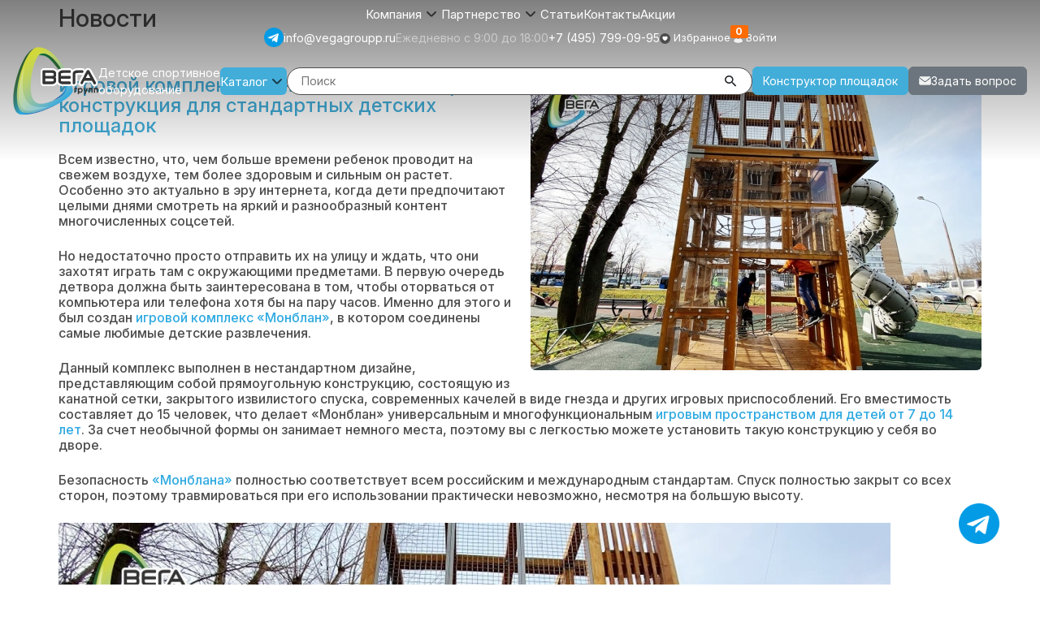

--- FILE ---
content_type: text/html; charset=utf-8
request_url: https://www.google.com/recaptcha/api2/anchor?ar=1&k=6LeAFasZAAAAAKk0fBzvRFU_M5tL1Uo1RytQWWWc&co=aHR0cHM6Ly92ZWdhZ3JvdXBwLnJ1OjQ0Mw..&hl=en&v=PoyoqOPhxBO7pBk68S4YbpHZ&size=invisible&anchor-ms=20000&execute-ms=30000&cb=l03do9uagavb
body_size: 48535
content:
<!DOCTYPE HTML><html dir="ltr" lang="en"><head><meta http-equiv="Content-Type" content="text/html; charset=UTF-8">
<meta http-equiv="X-UA-Compatible" content="IE=edge">
<title>reCAPTCHA</title>
<style type="text/css">
/* cyrillic-ext */
@font-face {
  font-family: 'Roboto';
  font-style: normal;
  font-weight: 400;
  font-stretch: 100%;
  src: url(//fonts.gstatic.com/s/roboto/v48/KFO7CnqEu92Fr1ME7kSn66aGLdTylUAMa3GUBHMdazTgWw.woff2) format('woff2');
  unicode-range: U+0460-052F, U+1C80-1C8A, U+20B4, U+2DE0-2DFF, U+A640-A69F, U+FE2E-FE2F;
}
/* cyrillic */
@font-face {
  font-family: 'Roboto';
  font-style: normal;
  font-weight: 400;
  font-stretch: 100%;
  src: url(//fonts.gstatic.com/s/roboto/v48/KFO7CnqEu92Fr1ME7kSn66aGLdTylUAMa3iUBHMdazTgWw.woff2) format('woff2');
  unicode-range: U+0301, U+0400-045F, U+0490-0491, U+04B0-04B1, U+2116;
}
/* greek-ext */
@font-face {
  font-family: 'Roboto';
  font-style: normal;
  font-weight: 400;
  font-stretch: 100%;
  src: url(//fonts.gstatic.com/s/roboto/v48/KFO7CnqEu92Fr1ME7kSn66aGLdTylUAMa3CUBHMdazTgWw.woff2) format('woff2');
  unicode-range: U+1F00-1FFF;
}
/* greek */
@font-face {
  font-family: 'Roboto';
  font-style: normal;
  font-weight: 400;
  font-stretch: 100%;
  src: url(//fonts.gstatic.com/s/roboto/v48/KFO7CnqEu92Fr1ME7kSn66aGLdTylUAMa3-UBHMdazTgWw.woff2) format('woff2');
  unicode-range: U+0370-0377, U+037A-037F, U+0384-038A, U+038C, U+038E-03A1, U+03A3-03FF;
}
/* math */
@font-face {
  font-family: 'Roboto';
  font-style: normal;
  font-weight: 400;
  font-stretch: 100%;
  src: url(//fonts.gstatic.com/s/roboto/v48/KFO7CnqEu92Fr1ME7kSn66aGLdTylUAMawCUBHMdazTgWw.woff2) format('woff2');
  unicode-range: U+0302-0303, U+0305, U+0307-0308, U+0310, U+0312, U+0315, U+031A, U+0326-0327, U+032C, U+032F-0330, U+0332-0333, U+0338, U+033A, U+0346, U+034D, U+0391-03A1, U+03A3-03A9, U+03B1-03C9, U+03D1, U+03D5-03D6, U+03F0-03F1, U+03F4-03F5, U+2016-2017, U+2034-2038, U+203C, U+2040, U+2043, U+2047, U+2050, U+2057, U+205F, U+2070-2071, U+2074-208E, U+2090-209C, U+20D0-20DC, U+20E1, U+20E5-20EF, U+2100-2112, U+2114-2115, U+2117-2121, U+2123-214F, U+2190, U+2192, U+2194-21AE, U+21B0-21E5, U+21F1-21F2, U+21F4-2211, U+2213-2214, U+2216-22FF, U+2308-230B, U+2310, U+2319, U+231C-2321, U+2336-237A, U+237C, U+2395, U+239B-23B7, U+23D0, U+23DC-23E1, U+2474-2475, U+25AF, U+25B3, U+25B7, U+25BD, U+25C1, U+25CA, U+25CC, U+25FB, U+266D-266F, U+27C0-27FF, U+2900-2AFF, U+2B0E-2B11, U+2B30-2B4C, U+2BFE, U+3030, U+FF5B, U+FF5D, U+1D400-1D7FF, U+1EE00-1EEFF;
}
/* symbols */
@font-face {
  font-family: 'Roboto';
  font-style: normal;
  font-weight: 400;
  font-stretch: 100%;
  src: url(//fonts.gstatic.com/s/roboto/v48/KFO7CnqEu92Fr1ME7kSn66aGLdTylUAMaxKUBHMdazTgWw.woff2) format('woff2');
  unicode-range: U+0001-000C, U+000E-001F, U+007F-009F, U+20DD-20E0, U+20E2-20E4, U+2150-218F, U+2190, U+2192, U+2194-2199, U+21AF, U+21E6-21F0, U+21F3, U+2218-2219, U+2299, U+22C4-22C6, U+2300-243F, U+2440-244A, U+2460-24FF, U+25A0-27BF, U+2800-28FF, U+2921-2922, U+2981, U+29BF, U+29EB, U+2B00-2BFF, U+4DC0-4DFF, U+FFF9-FFFB, U+10140-1018E, U+10190-1019C, U+101A0, U+101D0-101FD, U+102E0-102FB, U+10E60-10E7E, U+1D2C0-1D2D3, U+1D2E0-1D37F, U+1F000-1F0FF, U+1F100-1F1AD, U+1F1E6-1F1FF, U+1F30D-1F30F, U+1F315, U+1F31C, U+1F31E, U+1F320-1F32C, U+1F336, U+1F378, U+1F37D, U+1F382, U+1F393-1F39F, U+1F3A7-1F3A8, U+1F3AC-1F3AF, U+1F3C2, U+1F3C4-1F3C6, U+1F3CA-1F3CE, U+1F3D4-1F3E0, U+1F3ED, U+1F3F1-1F3F3, U+1F3F5-1F3F7, U+1F408, U+1F415, U+1F41F, U+1F426, U+1F43F, U+1F441-1F442, U+1F444, U+1F446-1F449, U+1F44C-1F44E, U+1F453, U+1F46A, U+1F47D, U+1F4A3, U+1F4B0, U+1F4B3, U+1F4B9, U+1F4BB, U+1F4BF, U+1F4C8-1F4CB, U+1F4D6, U+1F4DA, U+1F4DF, U+1F4E3-1F4E6, U+1F4EA-1F4ED, U+1F4F7, U+1F4F9-1F4FB, U+1F4FD-1F4FE, U+1F503, U+1F507-1F50B, U+1F50D, U+1F512-1F513, U+1F53E-1F54A, U+1F54F-1F5FA, U+1F610, U+1F650-1F67F, U+1F687, U+1F68D, U+1F691, U+1F694, U+1F698, U+1F6AD, U+1F6B2, U+1F6B9-1F6BA, U+1F6BC, U+1F6C6-1F6CF, U+1F6D3-1F6D7, U+1F6E0-1F6EA, U+1F6F0-1F6F3, U+1F6F7-1F6FC, U+1F700-1F7FF, U+1F800-1F80B, U+1F810-1F847, U+1F850-1F859, U+1F860-1F887, U+1F890-1F8AD, U+1F8B0-1F8BB, U+1F8C0-1F8C1, U+1F900-1F90B, U+1F93B, U+1F946, U+1F984, U+1F996, U+1F9E9, U+1FA00-1FA6F, U+1FA70-1FA7C, U+1FA80-1FA89, U+1FA8F-1FAC6, U+1FACE-1FADC, U+1FADF-1FAE9, U+1FAF0-1FAF8, U+1FB00-1FBFF;
}
/* vietnamese */
@font-face {
  font-family: 'Roboto';
  font-style: normal;
  font-weight: 400;
  font-stretch: 100%;
  src: url(//fonts.gstatic.com/s/roboto/v48/KFO7CnqEu92Fr1ME7kSn66aGLdTylUAMa3OUBHMdazTgWw.woff2) format('woff2');
  unicode-range: U+0102-0103, U+0110-0111, U+0128-0129, U+0168-0169, U+01A0-01A1, U+01AF-01B0, U+0300-0301, U+0303-0304, U+0308-0309, U+0323, U+0329, U+1EA0-1EF9, U+20AB;
}
/* latin-ext */
@font-face {
  font-family: 'Roboto';
  font-style: normal;
  font-weight: 400;
  font-stretch: 100%;
  src: url(//fonts.gstatic.com/s/roboto/v48/KFO7CnqEu92Fr1ME7kSn66aGLdTylUAMa3KUBHMdazTgWw.woff2) format('woff2');
  unicode-range: U+0100-02BA, U+02BD-02C5, U+02C7-02CC, U+02CE-02D7, U+02DD-02FF, U+0304, U+0308, U+0329, U+1D00-1DBF, U+1E00-1E9F, U+1EF2-1EFF, U+2020, U+20A0-20AB, U+20AD-20C0, U+2113, U+2C60-2C7F, U+A720-A7FF;
}
/* latin */
@font-face {
  font-family: 'Roboto';
  font-style: normal;
  font-weight: 400;
  font-stretch: 100%;
  src: url(//fonts.gstatic.com/s/roboto/v48/KFO7CnqEu92Fr1ME7kSn66aGLdTylUAMa3yUBHMdazQ.woff2) format('woff2');
  unicode-range: U+0000-00FF, U+0131, U+0152-0153, U+02BB-02BC, U+02C6, U+02DA, U+02DC, U+0304, U+0308, U+0329, U+2000-206F, U+20AC, U+2122, U+2191, U+2193, U+2212, U+2215, U+FEFF, U+FFFD;
}
/* cyrillic-ext */
@font-face {
  font-family: 'Roboto';
  font-style: normal;
  font-weight: 500;
  font-stretch: 100%;
  src: url(//fonts.gstatic.com/s/roboto/v48/KFO7CnqEu92Fr1ME7kSn66aGLdTylUAMa3GUBHMdazTgWw.woff2) format('woff2');
  unicode-range: U+0460-052F, U+1C80-1C8A, U+20B4, U+2DE0-2DFF, U+A640-A69F, U+FE2E-FE2F;
}
/* cyrillic */
@font-face {
  font-family: 'Roboto';
  font-style: normal;
  font-weight: 500;
  font-stretch: 100%;
  src: url(//fonts.gstatic.com/s/roboto/v48/KFO7CnqEu92Fr1ME7kSn66aGLdTylUAMa3iUBHMdazTgWw.woff2) format('woff2');
  unicode-range: U+0301, U+0400-045F, U+0490-0491, U+04B0-04B1, U+2116;
}
/* greek-ext */
@font-face {
  font-family: 'Roboto';
  font-style: normal;
  font-weight: 500;
  font-stretch: 100%;
  src: url(//fonts.gstatic.com/s/roboto/v48/KFO7CnqEu92Fr1ME7kSn66aGLdTylUAMa3CUBHMdazTgWw.woff2) format('woff2');
  unicode-range: U+1F00-1FFF;
}
/* greek */
@font-face {
  font-family: 'Roboto';
  font-style: normal;
  font-weight: 500;
  font-stretch: 100%;
  src: url(//fonts.gstatic.com/s/roboto/v48/KFO7CnqEu92Fr1ME7kSn66aGLdTylUAMa3-UBHMdazTgWw.woff2) format('woff2');
  unicode-range: U+0370-0377, U+037A-037F, U+0384-038A, U+038C, U+038E-03A1, U+03A3-03FF;
}
/* math */
@font-face {
  font-family: 'Roboto';
  font-style: normal;
  font-weight: 500;
  font-stretch: 100%;
  src: url(//fonts.gstatic.com/s/roboto/v48/KFO7CnqEu92Fr1ME7kSn66aGLdTylUAMawCUBHMdazTgWw.woff2) format('woff2');
  unicode-range: U+0302-0303, U+0305, U+0307-0308, U+0310, U+0312, U+0315, U+031A, U+0326-0327, U+032C, U+032F-0330, U+0332-0333, U+0338, U+033A, U+0346, U+034D, U+0391-03A1, U+03A3-03A9, U+03B1-03C9, U+03D1, U+03D5-03D6, U+03F0-03F1, U+03F4-03F5, U+2016-2017, U+2034-2038, U+203C, U+2040, U+2043, U+2047, U+2050, U+2057, U+205F, U+2070-2071, U+2074-208E, U+2090-209C, U+20D0-20DC, U+20E1, U+20E5-20EF, U+2100-2112, U+2114-2115, U+2117-2121, U+2123-214F, U+2190, U+2192, U+2194-21AE, U+21B0-21E5, U+21F1-21F2, U+21F4-2211, U+2213-2214, U+2216-22FF, U+2308-230B, U+2310, U+2319, U+231C-2321, U+2336-237A, U+237C, U+2395, U+239B-23B7, U+23D0, U+23DC-23E1, U+2474-2475, U+25AF, U+25B3, U+25B7, U+25BD, U+25C1, U+25CA, U+25CC, U+25FB, U+266D-266F, U+27C0-27FF, U+2900-2AFF, U+2B0E-2B11, U+2B30-2B4C, U+2BFE, U+3030, U+FF5B, U+FF5D, U+1D400-1D7FF, U+1EE00-1EEFF;
}
/* symbols */
@font-face {
  font-family: 'Roboto';
  font-style: normal;
  font-weight: 500;
  font-stretch: 100%;
  src: url(//fonts.gstatic.com/s/roboto/v48/KFO7CnqEu92Fr1ME7kSn66aGLdTylUAMaxKUBHMdazTgWw.woff2) format('woff2');
  unicode-range: U+0001-000C, U+000E-001F, U+007F-009F, U+20DD-20E0, U+20E2-20E4, U+2150-218F, U+2190, U+2192, U+2194-2199, U+21AF, U+21E6-21F0, U+21F3, U+2218-2219, U+2299, U+22C4-22C6, U+2300-243F, U+2440-244A, U+2460-24FF, U+25A0-27BF, U+2800-28FF, U+2921-2922, U+2981, U+29BF, U+29EB, U+2B00-2BFF, U+4DC0-4DFF, U+FFF9-FFFB, U+10140-1018E, U+10190-1019C, U+101A0, U+101D0-101FD, U+102E0-102FB, U+10E60-10E7E, U+1D2C0-1D2D3, U+1D2E0-1D37F, U+1F000-1F0FF, U+1F100-1F1AD, U+1F1E6-1F1FF, U+1F30D-1F30F, U+1F315, U+1F31C, U+1F31E, U+1F320-1F32C, U+1F336, U+1F378, U+1F37D, U+1F382, U+1F393-1F39F, U+1F3A7-1F3A8, U+1F3AC-1F3AF, U+1F3C2, U+1F3C4-1F3C6, U+1F3CA-1F3CE, U+1F3D4-1F3E0, U+1F3ED, U+1F3F1-1F3F3, U+1F3F5-1F3F7, U+1F408, U+1F415, U+1F41F, U+1F426, U+1F43F, U+1F441-1F442, U+1F444, U+1F446-1F449, U+1F44C-1F44E, U+1F453, U+1F46A, U+1F47D, U+1F4A3, U+1F4B0, U+1F4B3, U+1F4B9, U+1F4BB, U+1F4BF, U+1F4C8-1F4CB, U+1F4D6, U+1F4DA, U+1F4DF, U+1F4E3-1F4E6, U+1F4EA-1F4ED, U+1F4F7, U+1F4F9-1F4FB, U+1F4FD-1F4FE, U+1F503, U+1F507-1F50B, U+1F50D, U+1F512-1F513, U+1F53E-1F54A, U+1F54F-1F5FA, U+1F610, U+1F650-1F67F, U+1F687, U+1F68D, U+1F691, U+1F694, U+1F698, U+1F6AD, U+1F6B2, U+1F6B9-1F6BA, U+1F6BC, U+1F6C6-1F6CF, U+1F6D3-1F6D7, U+1F6E0-1F6EA, U+1F6F0-1F6F3, U+1F6F7-1F6FC, U+1F700-1F7FF, U+1F800-1F80B, U+1F810-1F847, U+1F850-1F859, U+1F860-1F887, U+1F890-1F8AD, U+1F8B0-1F8BB, U+1F8C0-1F8C1, U+1F900-1F90B, U+1F93B, U+1F946, U+1F984, U+1F996, U+1F9E9, U+1FA00-1FA6F, U+1FA70-1FA7C, U+1FA80-1FA89, U+1FA8F-1FAC6, U+1FACE-1FADC, U+1FADF-1FAE9, U+1FAF0-1FAF8, U+1FB00-1FBFF;
}
/* vietnamese */
@font-face {
  font-family: 'Roboto';
  font-style: normal;
  font-weight: 500;
  font-stretch: 100%;
  src: url(//fonts.gstatic.com/s/roboto/v48/KFO7CnqEu92Fr1ME7kSn66aGLdTylUAMa3OUBHMdazTgWw.woff2) format('woff2');
  unicode-range: U+0102-0103, U+0110-0111, U+0128-0129, U+0168-0169, U+01A0-01A1, U+01AF-01B0, U+0300-0301, U+0303-0304, U+0308-0309, U+0323, U+0329, U+1EA0-1EF9, U+20AB;
}
/* latin-ext */
@font-face {
  font-family: 'Roboto';
  font-style: normal;
  font-weight: 500;
  font-stretch: 100%;
  src: url(//fonts.gstatic.com/s/roboto/v48/KFO7CnqEu92Fr1ME7kSn66aGLdTylUAMa3KUBHMdazTgWw.woff2) format('woff2');
  unicode-range: U+0100-02BA, U+02BD-02C5, U+02C7-02CC, U+02CE-02D7, U+02DD-02FF, U+0304, U+0308, U+0329, U+1D00-1DBF, U+1E00-1E9F, U+1EF2-1EFF, U+2020, U+20A0-20AB, U+20AD-20C0, U+2113, U+2C60-2C7F, U+A720-A7FF;
}
/* latin */
@font-face {
  font-family: 'Roboto';
  font-style: normal;
  font-weight: 500;
  font-stretch: 100%;
  src: url(//fonts.gstatic.com/s/roboto/v48/KFO7CnqEu92Fr1ME7kSn66aGLdTylUAMa3yUBHMdazQ.woff2) format('woff2');
  unicode-range: U+0000-00FF, U+0131, U+0152-0153, U+02BB-02BC, U+02C6, U+02DA, U+02DC, U+0304, U+0308, U+0329, U+2000-206F, U+20AC, U+2122, U+2191, U+2193, U+2212, U+2215, U+FEFF, U+FFFD;
}
/* cyrillic-ext */
@font-face {
  font-family: 'Roboto';
  font-style: normal;
  font-weight: 900;
  font-stretch: 100%;
  src: url(//fonts.gstatic.com/s/roboto/v48/KFO7CnqEu92Fr1ME7kSn66aGLdTylUAMa3GUBHMdazTgWw.woff2) format('woff2');
  unicode-range: U+0460-052F, U+1C80-1C8A, U+20B4, U+2DE0-2DFF, U+A640-A69F, U+FE2E-FE2F;
}
/* cyrillic */
@font-face {
  font-family: 'Roboto';
  font-style: normal;
  font-weight: 900;
  font-stretch: 100%;
  src: url(//fonts.gstatic.com/s/roboto/v48/KFO7CnqEu92Fr1ME7kSn66aGLdTylUAMa3iUBHMdazTgWw.woff2) format('woff2');
  unicode-range: U+0301, U+0400-045F, U+0490-0491, U+04B0-04B1, U+2116;
}
/* greek-ext */
@font-face {
  font-family: 'Roboto';
  font-style: normal;
  font-weight: 900;
  font-stretch: 100%;
  src: url(//fonts.gstatic.com/s/roboto/v48/KFO7CnqEu92Fr1ME7kSn66aGLdTylUAMa3CUBHMdazTgWw.woff2) format('woff2');
  unicode-range: U+1F00-1FFF;
}
/* greek */
@font-face {
  font-family: 'Roboto';
  font-style: normal;
  font-weight: 900;
  font-stretch: 100%;
  src: url(//fonts.gstatic.com/s/roboto/v48/KFO7CnqEu92Fr1ME7kSn66aGLdTylUAMa3-UBHMdazTgWw.woff2) format('woff2');
  unicode-range: U+0370-0377, U+037A-037F, U+0384-038A, U+038C, U+038E-03A1, U+03A3-03FF;
}
/* math */
@font-face {
  font-family: 'Roboto';
  font-style: normal;
  font-weight: 900;
  font-stretch: 100%;
  src: url(//fonts.gstatic.com/s/roboto/v48/KFO7CnqEu92Fr1ME7kSn66aGLdTylUAMawCUBHMdazTgWw.woff2) format('woff2');
  unicode-range: U+0302-0303, U+0305, U+0307-0308, U+0310, U+0312, U+0315, U+031A, U+0326-0327, U+032C, U+032F-0330, U+0332-0333, U+0338, U+033A, U+0346, U+034D, U+0391-03A1, U+03A3-03A9, U+03B1-03C9, U+03D1, U+03D5-03D6, U+03F0-03F1, U+03F4-03F5, U+2016-2017, U+2034-2038, U+203C, U+2040, U+2043, U+2047, U+2050, U+2057, U+205F, U+2070-2071, U+2074-208E, U+2090-209C, U+20D0-20DC, U+20E1, U+20E5-20EF, U+2100-2112, U+2114-2115, U+2117-2121, U+2123-214F, U+2190, U+2192, U+2194-21AE, U+21B0-21E5, U+21F1-21F2, U+21F4-2211, U+2213-2214, U+2216-22FF, U+2308-230B, U+2310, U+2319, U+231C-2321, U+2336-237A, U+237C, U+2395, U+239B-23B7, U+23D0, U+23DC-23E1, U+2474-2475, U+25AF, U+25B3, U+25B7, U+25BD, U+25C1, U+25CA, U+25CC, U+25FB, U+266D-266F, U+27C0-27FF, U+2900-2AFF, U+2B0E-2B11, U+2B30-2B4C, U+2BFE, U+3030, U+FF5B, U+FF5D, U+1D400-1D7FF, U+1EE00-1EEFF;
}
/* symbols */
@font-face {
  font-family: 'Roboto';
  font-style: normal;
  font-weight: 900;
  font-stretch: 100%;
  src: url(//fonts.gstatic.com/s/roboto/v48/KFO7CnqEu92Fr1ME7kSn66aGLdTylUAMaxKUBHMdazTgWw.woff2) format('woff2');
  unicode-range: U+0001-000C, U+000E-001F, U+007F-009F, U+20DD-20E0, U+20E2-20E4, U+2150-218F, U+2190, U+2192, U+2194-2199, U+21AF, U+21E6-21F0, U+21F3, U+2218-2219, U+2299, U+22C4-22C6, U+2300-243F, U+2440-244A, U+2460-24FF, U+25A0-27BF, U+2800-28FF, U+2921-2922, U+2981, U+29BF, U+29EB, U+2B00-2BFF, U+4DC0-4DFF, U+FFF9-FFFB, U+10140-1018E, U+10190-1019C, U+101A0, U+101D0-101FD, U+102E0-102FB, U+10E60-10E7E, U+1D2C0-1D2D3, U+1D2E0-1D37F, U+1F000-1F0FF, U+1F100-1F1AD, U+1F1E6-1F1FF, U+1F30D-1F30F, U+1F315, U+1F31C, U+1F31E, U+1F320-1F32C, U+1F336, U+1F378, U+1F37D, U+1F382, U+1F393-1F39F, U+1F3A7-1F3A8, U+1F3AC-1F3AF, U+1F3C2, U+1F3C4-1F3C6, U+1F3CA-1F3CE, U+1F3D4-1F3E0, U+1F3ED, U+1F3F1-1F3F3, U+1F3F5-1F3F7, U+1F408, U+1F415, U+1F41F, U+1F426, U+1F43F, U+1F441-1F442, U+1F444, U+1F446-1F449, U+1F44C-1F44E, U+1F453, U+1F46A, U+1F47D, U+1F4A3, U+1F4B0, U+1F4B3, U+1F4B9, U+1F4BB, U+1F4BF, U+1F4C8-1F4CB, U+1F4D6, U+1F4DA, U+1F4DF, U+1F4E3-1F4E6, U+1F4EA-1F4ED, U+1F4F7, U+1F4F9-1F4FB, U+1F4FD-1F4FE, U+1F503, U+1F507-1F50B, U+1F50D, U+1F512-1F513, U+1F53E-1F54A, U+1F54F-1F5FA, U+1F610, U+1F650-1F67F, U+1F687, U+1F68D, U+1F691, U+1F694, U+1F698, U+1F6AD, U+1F6B2, U+1F6B9-1F6BA, U+1F6BC, U+1F6C6-1F6CF, U+1F6D3-1F6D7, U+1F6E0-1F6EA, U+1F6F0-1F6F3, U+1F6F7-1F6FC, U+1F700-1F7FF, U+1F800-1F80B, U+1F810-1F847, U+1F850-1F859, U+1F860-1F887, U+1F890-1F8AD, U+1F8B0-1F8BB, U+1F8C0-1F8C1, U+1F900-1F90B, U+1F93B, U+1F946, U+1F984, U+1F996, U+1F9E9, U+1FA00-1FA6F, U+1FA70-1FA7C, U+1FA80-1FA89, U+1FA8F-1FAC6, U+1FACE-1FADC, U+1FADF-1FAE9, U+1FAF0-1FAF8, U+1FB00-1FBFF;
}
/* vietnamese */
@font-face {
  font-family: 'Roboto';
  font-style: normal;
  font-weight: 900;
  font-stretch: 100%;
  src: url(//fonts.gstatic.com/s/roboto/v48/KFO7CnqEu92Fr1ME7kSn66aGLdTylUAMa3OUBHMdazTgWw.woff2) format('woff2');
  unicode-range: U+0102-0103, U+0110-0111, U+0128-0129, U+0168-0169, U+01A0-01A1, U+01AF-01B0, U+0300-0301, U+0303-0304, U+0308-0309, U+0323, U+0329, U+1EA0-1EF9, U+20AB;
}
/* latin-ext */
@font-face {
  font-family: 'Roboto';
  font-style: normal;
  font-weight: 900;
  font-stretch: 100%;
  src: url(//fonts.gstatic.com/s/roboto/v48/KFO7CnqEu92Fr1ME7kSn66aGLdTylUAMa3KUBHMdazTgWw.woff2) format('woff2');
  unicode-range: U+0100-02BA, U+02BD-02C5, U+02C7-02CC, U+02CE-02D7, U+02DD-02FF, U+0304, U+0308, U+0329, U+1D00-1DBF, U+1E00-1E9F, U+1EF2-1EFF, U+2020, U+20A0-20AB, U+20AD-20C0, U+2113, U+2C60-2C7F, U+A720-A7FF;
}
/* latin */
@font-face {
  font-family: 'Roboto';
  font-style: normal;
  font-weight: 900;
  font-stretch: 100%;
  src: url(//fonts.gstatic.com/s/roboto/v48/KFO7CnqEu92Fr1ME7kSn66aGLdTylUAMa3yUBHMdazQ.woff2) format('woff2');
  unicode-range: U+0000-00FF, U+0131, U+0152-0153, U+02BB-02BC, U+02C6, U+02DA, U+02DC, U+0304, U+0308, U+0329, U+2000-206F, U+20AC, U+2122, U+2191, U+2193, U+2212, U+2215, U+FEFF, U+FFFD;
}

</style>
<link rel="stylesheet" type="text/css" href="https://www.gstatic.com/recaptcha/releases/PoyoqOPhxBO7pBk68S4YbpHZ/styles__ltr.css">
<script nonce="PWsQ-lO9Q68RAE7sFY7X8g" type="text/javascript">window['__recaptcha_api'] = 'https://www.google.com/recaptcha/api2/';</script>
<script type="text/javascript" src="https://www.gstatic.com/recaptcha/releases/PoyoqOPhxBO7pBk68S4YbpHZ/recaptcha__en.js" nonce="PWsQ-lO9Q68RAE7sFY7X8g">
      
    </script></head>
<body><div id="rc-anchor-alert" class="rc-anchor-alert"></div>
<input type="hidden" id="recaptcha-token" value="[base64]">
<script type="text/javascript" nonce="PWsQ-lO9Q68RAE7sFY7X8g">
      recaptcha.anchor.Main.init("[\x22ainput\x22,[\x22bgdata\x22,\x22\x22,\[base64]/[base64]/[base64]/[base64]/[base64]/[base64]/[base64]/[base64]/[base64]/[base64]\\u003d\x22,\[base64]\\u003d\x22,\x22DSPCpkMPwpbCj8KHb8K0IG7Ck8KWwp48w4/DsTRLwrp4IgbCg1nCgDZvwqsBwrx0w4ZHYF/CvcKgw6MaZAxsaEQAbmNBdsOEXygSw5Nyw4/CucO9wr1yAGNsw6MHLChlwovDq8OYN1TCgXB6CsKyeHBoccO/w67DmcOswqoDFMKMeEwjFsKPQsOfwogEesKbRwTCmcKdwrTDtcOwJ8O5bwTDm8Kmw4TCiyXDscKPw71hw4oDwrvDmsKfw4wXLD83QsKfw54Ww6/[base64]/[base64]/wpBsEXnCq8Ocw7/DpsOXwrwSaijDhhwWMcOwSsOXw78TwrrCk8OxK8ORw7TDkWbDsRvColbCtGvDrsKSBHXDqQpnAlDChsOnwqjDl8Klwq/Cp8O3wprDkCJ9eCxtwovDrxlWWWoSNVspUsOwwqzClREvwqXDnz1KwppHRMKxJMOrwqXCh8OpRgnDgcKHEVIWwofDicOHfBkFw49xY8Oqwp3DlMOTwqc7w6RRw5/Cl8KoGsO0K0QiLcOkwpwZwrDCucKfXMOXwrfDiVbDtsK7bMKyUcK0w45hw4XDhQ1Qw5LDnsOvw4fDklHClsOndsK6M29UMzsVZxNHw7Foc8KpIMO2w4DCgMOBw7PDqyfDlMKuAk7CsELCtsOzwrR0GzIwwr10w7xSw43CscOdw5DDu8KZRsOiE3Uqw4gQwrZywrQNw7/DucOxbRzCkMKdfmnCsQzDswrDvMOlwqLCsMO6e8KyR8Ogw78pP8OuC8KAw4MhRGbDo1zDj8Ojw53Dv0gCN8Klw6wGQ0ETXzMfw4vCq1jCgFgwPmvDg0LCj8KUw5vDhcOGw6zCoXhlwrbDoEHDocOCw47DvnV5w59YIsOlw7LCl0kbwp/DtMKKw6lJwofDrn3Dpk3DuF7CoMOfwo/DqTTDlMKERsOqWCvDi8O0XcK5NjkPQ8KQRMOmw6vDvsK2c8KowoPDpMKBdMO2w5xRwpfDucKDw6tLOUDCosOUw6NkSMO6bXjDj8OxJz3CrSouV8O6GkzDjzwuHMO0DcOuRsKWXCkvRzoFw4/Dq3A6wpYdccOvw6DCqMOvw4hew6l9wqnCkcO7CMO7w51TaArDicOgI8OFwqYqw7wxw6TDj8OSwqA7wprDvcKtw6NJw5bDqsKqwp/DlMKLw4NrGmjDvMO8KMOQwpbDp3JKwoLDg0xOwqwOw6RHfcK7w78ow4RGw4fCpjh7wqTCssOzTFzCtjkCAQ9Tw7Z3OMKyUwAyw6t5w4vDu8OIOMKaZcORQCjCjMOvVx/[base64]/IhDCiDldw6XCmMKVKWguwoRrasOsw4XCo1fDnTgsw4UhK8OkPsKqLzbDrw/DisO8w5bDpcKaZzkOBWh4w65Aw7w5w4XCv8OcAWzDu8Kfw5dZKiQ/w5xHw4jChMOZw5AuP8OJwrnDgSLDsDBdOsOAwopkDcKCPVPDjMKmw7Vpw6PCvsOHXjjDssOAwpsYw6Udw4DCuAcQfsKROS51SmjCpsKrbjMOwp7DqsKqFcOLw5XCjioNH8KYZcKCw6PCjlxWUVvCpzpDSsK9F8K9w4kJeAbCgsO/SxBveFtufD0YGcKwOzrDr2/[base64]/[base64]/w7oxwrDChMKDbsOhw6kTw6bDlX/[base64]/CgioVw6luDcOPPhvDg2jDmnpWYELCq8KDw7vClh9fbm0NYsKCwroDw6hxwrnCsDYzIx/CnDzCrMKQQwnDj8OjwqV0wogBwpIAwoRMQsK5S2JALsOewoHCm1E0w5/DgMOpw6JuUsKxCMOZw5sDwoHCkAnCk8KGw5vChsO4wr98w5jDjcKBTERbw43CkMOAw50YdMODF3kdw4MFMmTDlMOsw6p2dMOfXC1/w7jCj3NPOktUH8O1wpjDo0QEw4E0YsK/AsKnwpHDj23CtTfCosONf8OHbW7ClcKawrDCqkkrwpB9w4MeNMKCwoQ4WT3CoxU6D2wRbMKBwr3CuHl1XEIawrnCq8KMSsOLwoHDpCDDiEbCrsOqwrEASRVew6w7McKWMcOAwo/[base64]/CiwTDn8O5VnxCVsKVHcKGwonDqGJuw67CuhjDox7DrsO2wqgAUgjCmcKab01zwpMfwowww6zDn8KnSgZswpLCvsK8wrQ2VGHCmMOVw6/ChAJDw7DDjMO0GRRvKsK+BsKyw4HDjG/ClcOhwoPCjsKAPcOQHcKoUsOFw4fCrFDDp2xCw4vDtmVVPxljwr46Q2MgwqbCrnLDq8K+I8OebcKWWcOSwrHDl8KOOcOxwqjCiMO5SsONw5DDssKrIiDDjwXDr1vDgRI8VDEfwpTDhyPCtMOUwqTCv8K2wqU+asOQwr5uSGwAwo52w4AOwp/DmFtOwrTCvj80NcO7wrvCh8KfbnLCi8OKL8OYX8K4Nwg9c2zCqcOrTMKCwoEDwrvCrR9KwoIcw5fDmcK4Y2ZuRD0Zw7nDmVXCpEXClnXDh8OHN8Kxw4TDlgDDqMK9fRTDhjpww744ScK5wqzDnsOCUsOlwqDCusKZGnvCmjvDihPCvH7DtQk0w747RsO4ZsK/w4ogIcKwwrLCoMO/w5cUCknDo8OXABJIJ8OMOcOoVyPComLCiMOIwq06NE7DgCpZwpQEOcOGWmt5wrPCg8O3CcKQw6fCp1pIVMKYUFtGfcKbXGPDiMKVZynDscOUwrhrUMK3w5bDo8O5IXElSRnDoQosZcKZMy/CisOvw6XDlMOvFcKow7dbYMKPDcK/fEUvLCXDmSNYw6QMwpjDuMO7C8O5Q8KOXCwwQEDCmxkDwrXCv2rDuTtYbkA7wox0VsKnwpJOXRzDlcOFZcK4VsOiM8KDGlxmZx/DmULDosOLJcKCIMOyw6vCmk3Co8KjbndLDnbDnMK4XwBRIGo6ZMKaw6XDsEzCqh3Cg00CwqMtwojDjCHCli9PXcKuw6nDlm/DrcKZFRHCkCVIwpTDrMOAwpdJwoIrfcOPwrjDlsOtBj5XZBnCjCAbwrxBwoYfMcK+w43Dj8O4w4sfw7UADzkzZW3Co8KXejLDr8OtBsKceXPCq8KUw5XCtcO6DMOXwoMmXhQxw6/CtsOqZ3/CmcOgw6LCk8O6wrUuEcKpOxkNBx9sV8OeKcKcQ8OeA2TCqTrDjsOZw4tVaSfDtcOFw7XCvRZTUcKHwpd7w6xHw5E/wrnCt1kORn/DulvDtcOaY8OiwoJqwqjDhcOzwp7Dt8O+FHFIYm3DhXIkwpXDuQE4J8KrX8Ksw4PDocOTwoHDvsKOwr89W8OuwqfCk8KResKdw5wcMsKfw5jCssOofMOIE0vCtQPDksKrw6ZgYE8AXMKKw5DCmcKqwrwXw5Rhw6I0wppQwqkzw4t7KMK5MVgTw6/CrMOGwpDChMKbUg4DwpTCm8OVw5tYUTnClMOAwr4+RcKmdx4NBMKrDB1AwphTMsOEDAN0X8OZwoBGEcOqWkPCsXlHw7tXwo/CjsOdw7DCpyjCqMKVBsOiwpjCjcOtUBPDnsKGwr/Chh3Cslsdw7XDhh0jw7hJeBPCu8KzwoTChm/Cp3bCgMKywqlHwqU6w5UAwoEiwozDhRYsHsKWd8Ovw6HDoS5twroiwrELFMK6wrLDlC/CscKlNsOFY8KCwqPDmnrDrihmw4/CkcOQw55cwoVKw5HDscOKQFnCn3sIQGLCjBnCuB/CqwtACibClsK/cBROwrXChAfDisOrGcKJPkJZUcODTcK3w5XCnnPDlsKtHsKuwqDClMKfw5UbP37Dv8O0w7RNw6XCmsOSAcOfLsKSw4jDlcKvwog6eMKzasOEDcKZwoA6w7khTF5DBjLDjcOzVFnDisOiw7pbw4PDvMOISGTDm3dywpjCqQcMKU8ADsO/dMKHc0Bow7vCrFgVw7rCjARWJcKdQSDDosOAw5ECwqlbwo0rw4fClMKpwqvDvGjCtFB/w5dYasOZU0bDlsOPHcKxBSTDqCc6wq7CiCbCi8Kgw4bCinccAAjCrsK6w5szfMKUw5V9wqzDmgfDsTImw68Aw7kKwpTDhylUw6QoGcKAcSN8WgPDsMO4fx/ChsOOwrxKwqlywq7CoMOYwqRoQMOzw4tfYWzDpMOvwrURwq9+QcOkwoECJsKHw4LDn3jDqmjDtsOHwqN2aVctw6d2esKfaGcgw4UQFMOwwo/Co2BHKMKOWsKEc8KkGsKoCS/DlELDhMKjYsKoH31zw5JfCD/Dv8KAwqwsdMK2EsK7w57DnAbCoR3Dll5aBMK4GsKSwo/DjiTCl3VzUHvDhTIgwrxFwrNdwrXCt2LDo8KeHC7DrcKMwpxsLsOowrDDgE7DvcONwoETwpECUsKgJMKAPMKZYcOzMMKldAzClhHCgMOdw4PDoiTCpx8ew4gFHwTDrcKJw5LDjsO5KGnDkB7DnsKCwr7DmH1Hc8Kpw5d9w5jDmi7DhsKEwqVQwp8TcHvDjQogTR/[base64]/DvFnDsEHCusOjFsO1Q30XU1VQHMOUw45bw4xpAMKUwo/DszEGBzpVw43Cvx5Scm7CiwYDwoXCu0EKA8KwQ8Kjwr/DpxFNwoE/wpLChcKMw5/Dvj8xwp99w5dNwqDCoQRSw5w0PQArw60pK8OJw7vCtHgdw78cC8OcwpLDmcK3wo3Cpn1vYHgVPFzCmMKVURLDmDBid8KtDcOowotsw6bDtcO2AV5bRsKcX8OFRMOrw6kJwr/DpcK4ZMK5KcONw7JtXTFHw6g+wqVIfCEtPArCt8OkR0DDksKkwr3CuQzCvMKPwpTDtBs5fQM1w6nDvMO3H00Hw6ViLht/DRjDslEAwoXCj8KpLUI6W3RVw67CvgjCsBLClcK7w5TDsBxow7pvw5kQIMOtw5PDhyNmwqIjGVRlw4EGLsOnKDvCugV9w58hw6bDgH49ajFKwrdbF8OcRid/BMOIBsKrMGNYwr7DvMKzwplwPWTCj33CmWbDslliOA7CsCjCpMOjO8OIw7Etbwc0w5AmGjnCkmVTUT4SBEJrIysKwrkZw5RTwokcLcKfV8OlMU/DtwZcInfCqMOcwonCjsOJwqtkK8ORX3vDrGLDglEOwqYJccKvSAdLwqsNw5nDvsKhwrVYUxIlw7c0HmbDscKhBClmOwp6ZEo+Tyh3w6J/wpTDslUrw4YiwpwRwq0iwqAXw5w7wq8RwoPDrQTCgChJw6vCmkxmDQQWeycfw59AIWw8VXHCmcO6w6DDljjDq2PDkhLChnk4EiFwecOowrjDrjpJb8OTw6YFwoHDocOHw5RowpVqIMO/T8KZDi/CksK4w5hXKcKOw61Zwp3CnwvDn8O0Iw3CrHIwRSTChMO4bsKfw4cKw4bDo8O2w6PCtsOzFcOowo52w4/DpzHCs8Kaw5DDjcK4wqQwwrt3Qy58w7MwdcOxGsOlw7gqw7rCkMKJw7p/[base64]/DisK9dCZowoZ5wrROY2fDsEzDtcOKwr0Iw4vCnFslw7F1woRDGFHCucKowqZawq8IwoJ1w7tvw5o9wr0WU1wgwqvCuV7Dh8KpwrbCuHkWHcKsw7fDmsKrLk0rEyrCq8KSajTCoMODbcO0wo/CuTRQPsKWwr0MK8Ogw6B/QcOXCMKZfVBwwqXDrMOFwqXCl2M0woRewqXDlx/DmsK4SWNcw55Xw49oDxTDscO0XGbCoBkuwpR4w54XEsO0YQg1w6rCgMO2HsKmw4xPw7Z2bXMpITrDo3cBKMOGZz3DssOjQsKzCk03KMKYUMOGw7TDrgvDt8OSw6cTw7BNBm5/[base64]/DnUjCpsOAw4nCksO0JHQKw5zDtMO4w7pKw5nChcK9wpLDo8KJf1XDpBTDsjPDolzCtsKOIFbDlWspdcO2w6UnO8O+bsOdwopBw4fCkHvCj0Rnw6vChsKFw5QKWMKVMjUaLcKWGV/CnCfDgMOHYwwOY8OfdzcYwpNKYm/DuVIQK0PCtMOMwrAnZlzCuUjCoWHDojQTw7lPw7/DsMOdwpzCksKFw6TDp2/Co8K+AULChcODP8O9wqd4FcKERMOZw6cNw64tCCPDqhnCl3MnZ8OQH2bCuU/DrHcmLhNjw4UDw4Rowq0fw5vDgFXDisOXw4oqfcKrDWTCiyknwqnDksKefHtRPsO8H8KbSWLDhMOWDXdMwoojZ8KkMsKzHFY8LMO7w6vCkWl1wr8PwpzCoEHDuy3CszYuX1DDv8KRwprCi8ONNV3CtMOKEi43FyE9w7/CpcOwOsKwNDbCk8O5FRMYfyQJw4dJcsKPwpbCvsOgwoIjccOHJ2I0wpHCmylzcsKyworCrg0hQxJfw7XDmsOwL8Orw5LClwt/[base64]/w43Dq8OELj3CosKMwrXDt8OHw5NBAmZ5wo/[base64]/HsKgTCDCvsOIwrXDoBvCtcKww5gTwp80woB1w73CszMjBcKnc2dvAcK9wqNFHwRbwprChRHCqThOw6DChnTDv1HDvGdEw6N/wozDhmJzBlbDiynCscKuw6ttw59LHcKcw6bDslHDnMOrwq53w5bDqcOlw4LCkgLDq8Kowrs0eMOpcAvChsOIw5tbXHsjwoIGEMOCwoDCg1TDk8O+w6XClS7ClsOyflLDjD/Dpw/[base64]/wonDqC8uw6PDq1fCqMKqRxnCscKuaTEfwqpSw4xgw4ZmR8KrV8OVDnPCjMOlOsK+USIbc8O3woYkw599E8ObeFIbwrDCvU8qKMKdLAjDlGnDhsKlw53ClHRlQsOGLMKreVTDnMOqYnvCtMOvXzfCh8KPHzrClcKKJVjCpy/[base64]/Dr8K4QmrCj8KnL39JasK8VsOUHlDDsyc4w7d2FFjClQdKNUvCucKoPsOww67DvlsJw7Ufw7s4wp/DuhUvw5nDksODw70iwovDh8K7wqwOEsOfw5vDsy8BP8OhGMO0XCE7w5IBZRXCn8OlacKVw61IbcKneCTDl07Cj8Oiwr/DgcK/wrsofMKTUMKDwqDCsMKDw79CwoHDugrCgcKkwr0gbhZDeDoaworCjcKpQ8OOVsKFZjTCpQDCnsKOw6ohw4QfKcOYShNtw4HCoMKvZFh8cS/CqcKTDnXDt0tSb8OQA8KCcyswwp3DqcOjwobDvxEgYcO5w6nCosKww7oQw7Bpw75twp3DgcORHsOIJMOtw7M4wr0zR8KfOXAiw7jCpSE5wqHCum8twr3Dlw3Dg2kTwq3CjMO/wqgNZwjDtMOUwqcaN8OFQ8Kpw78TIcOMEBUoMmzCusKxWcOFZ8OVNQcEdMO5dMKJcklnNA3Dk8Oqw4M/Q8OGQmdIE21uw5/CrcO1d0DDnDTDrhLDnybDo8O1wrItLMOQwpfCiSjCv8OcQ07Dn0AGFiRRS8KoSMK6WRzDh3dewrEoEC3Dg8Kfw6nCl8OEAx8Gw5XDmxxICQvCjsK5wqzCh8ODw4DDoMKhwqXDgsK/wrVLcGPClcKvN2cADcO4w6guw73DmcKTw5bDuk7DhsKMwpPCs8Kdwr0OZcKPC2LDk8KlVsKMQsOUw5DDuRZXwq0PwoUMeMKbFVXDqcK7w6LCol/DtsOMwrbCtMK0VVQBw7jCpcORwpzDim9Xw4RtcMKUw4oqJMOJwqoqwqd/e01ZYXzDqD9lRVtWw5BjwrDDusKLwpjDmBQQw49OwrozI2Erw4jDsMOqQsONccKSbsKyWk4Wwq48wo7Cg3vDrXnDrm0+AMOBw75kCMOAwrFrwqHDgBDDn2IHwq7DssKxw5LCv8KOD8OPwqzClsKZwqt+T8KTdXNWw5XCjsOXw7XCnV0xKgE6EsKLL0PCt8KtQT/DiMKNw6HDo8Ojw4nCrMOHacOrw7jDvcOGNcK7R8OTwqAAFnfCjGJQcsKpw6DDjsKAfMOKQsKkw6A/[base64]/[base64]/Cn8K2wp1bDMOhw4nDpTbDpsOVwrrDjkd+UcKKwpw8FcKGwo3Cs3soBVHDpFATw7jDncKMw40BVDnCtTd/w5/ClykBDmzDk0tNacOHwolkN8OYQTZRw7/Cq8K0w5PDpsOow5/DiXbDlMOTwpjCv1bDjcOdw4/ChcO/[base64]/w4EXR2NfRxVGwqnCkcO2YcKJw57DlMOUU8Osw4BufMO6IEzCqWHDk2fCrMKIwpDDgiBewpEDOcOGKMK4OMKpHsObfw3DgsOxwqIpNhrDqSg/w4PCpAEnwqh8Z3tuw40sw4Nfw53Cn8KEesK1WC8Sw5AQPsKfwq3CpsOJUGDCjkMRw5U8w4DDtMOeP23Dk8OMLVjDssKCwrjCssO5w5jCkcOeWsOCc3HDqcK/N8OlwpAUTj/Dl8OOwpt9WsK/wpnDiEZTSsOmWcOkwrzCosKmJy/[base64]/DksK6fsOTwqsITCnDjWZ/[base64]/Di8KDQ8KlbWjDhMOXIQYFa8KVVxDCtsK+ZMOPQcOGw7ptRgLDosKDLcOQP8O4wq7Du8KqwrXDsSnCu3wbGMKpWj7DsMKYwrIiwrbCg8Kmw7bCkSIJw6g0woTClh/DthxUAjFjF8OMw6PDssOEBMOLRsOzT8KUTnhQGzB1AsK/wodFXijDh8KLworCgUsOw4fCrGdICcKEaSTDi8Oaw6HDocO6Wy9dC8KoUX3CtRAxw4fDgsKUK8O2w4PCsVvCtAvDqmbDshnCqcOSw5jDuMOkw6AgwqbDr2XDlsKnZCprw6IowqPDl8OGwprCjcO3wqVnwqnDsMKOD2LDoWbDkXF/[base64]/DicOUw6RcOnTCsAfDl8O0JywQCsOcGsKhw43CqcKvRk4DwoQLw6LClcOQU8KaccKpwpcnVgLDuDwWY8Ogw79/w4vDisOACMKTwp3DqihhXn/DgsKZwqbCpD3DgMOnasOHNcO8XAfDpsKrwqrCjcOKwoDDgMKjMirDhS9ow5wEU8KmNMOKdRnCuAYNVyVXwpXCuUgkVTJtXMKyAsKOwogcwoZmP8KPYzXDu2fCt8KVC0rCgTVNMcKtwqDCgU7DjcK/w4hreg3CqMOtw5nDgFZswqXDrELDusK7w4rCqgLCh3bDkMKEwoxrK8OpQ8KxwrthGkjDm2x1bMOMwolwwr/Drz/CiFrDqcKMw4DDng7DrcKNw7rDhcK3e2ZxA8K6wpTClcK7EXvDtU7CpcOTe0rCtsKjesK0wrrDsl/DoMOpw7LCkw9/w4gjw57CjsOCw6jCizYIVG/Cj3vDk8KRO8KGHDJcHigvL8KCwoV/w6bClFUuwpR3w557b0JVw6pzPg3Dhz/Dgzgnw6pew7LCu8O4SMKbK1kcw6fCsMOiJS5Cwqckw7B8VDrDkcO/[base64]/DrsOOaz9GwrApwoshw7zDuwApwpIiw6XCu8OLaMKCw77CqlrCt8KFPyEIWsONw7vDl2c+TXvDhWPDkR9Iw5PDtMKifjTDmjI0KsOWwoHDq2jDjcKGw4RLwq1ddUIAKSNWw6rDncOUwoJBMT/Dg1vDrsOGw5TDvRXDtcOeAyjDr8KdG8KPFsKxwqbChlfCucKxwp7DrB/Dr8O+wprDrcOZw6QQw74HSMKueifCusOGwpbCpUDDo8Oew4/DmHpBNsO9wq/[base64]/wrAeWcK5w6ZDwrrDv3vDrMOxw5UII8OvOAHDmsOlTAFHwo1WREvDqsKbw6zDjsO8wrceUsKELT5vw4kLwrN2w7bDl38IbMOHwo/DisK+w7fDhsKew4vDrlw3w6bDlsKCw7x0EcOmw5Zzw67DsibCgsK9wo7Dtycww78ewobCvBLCvcK5wqZkWMO/[base64]/CuGdPKlTDkMOBNjRhV8KjUcKFEk15KcKewoJ/w4RGHGPCkWowwrTDt2lyVgEaw4zCj8O8w4tXL1DDoMOaw7cRTRFPwrxVw5IqK8OMNCDDhsKKwqfCtxd8A8Ocwrd7woUVI8OMA8KDw6g7GE4JD8Oiw4TCtjLCmg85woNNw73Cp8Kbw71rRVHCm0pyw5YhwprDssKhP1kwwq/CgEwaACFQw5nDmMKhTMONw5PCvcOpwr3Dt8K4wqMtwp9lLAF6FsOVwqXDpxMww4HDqsKATsKXw5/[base64]/[base64]/wqRFGcOww4nDqsK5wobDgsO6w5vCscKgNsKvw7YsAMKIDjUkY2nCocOBw5oBwookwq8pe8Kqw5LCjFJOwqA3Oy9ZwrBqwqp2B8ODQMO9w5nCrcOpw7RKw4vCj8OTwrTDlsO7FDLDsQ/Dkk0YWgVsH2LCtcOUIcKUV8KsN8OIN8OHZsO0JsOTw5HDgwEhaMOBTXwaw5rCigPDncO/wpPCryTDlBs9w6AawozCuxg5wp7Cv8OlwoHDrXrDhC7DtD3CgG8xw5nCp2AJHcKsXw/DqsOrJ8KKw7fCgwkXRMKpI0DCq0TCshE8w600w6PCqHjDn17DqXfCnmdXd8OAMsKvIMOkVVzDjsKpwrRNw4DDjMOdwojDo8O+wqbCkcOzwrXDv8O3w6YiV1cxZkPCoMOUOkhswoA1w6MiwpbCmBDCvMODPXPCslPCq3jCuFVNdgHDlwpqVj8swpU/w7InZTLDusOTw7bDtMK2JhBpwpBDOsKsw7gRwrJ2aMKKw4jCrBM8w6RtwqDDoyhpwo0vwr3DswDDimfCs8Ofw4TDhsKQD8ObwoLDv1cAwp0QwoJXwpNiQcO1w4NKB2x6EiHDoV/CtsKfw5bCmhrDncKrGXfCqcKVw6/[base64]/wo09w5ARw4Vcw4B8AsOsUEnCnnVPw4M+HFdwIBzCicK6wroxcsOnw4LDnsOPw6x5BiJ9HsK/w6Jcw49bCTwoeVzCocK2EljDkMOEw6NYKhDDg8Oowp3DvT3CjB/ClsKBGWLDhiZLFkTDrMOTwr/Cp8KXesOjMUlUwrsGw7/Dk8Ojw4/Dl3A6f105GRNxwp56wqYdwo8CHsKGw5VvwoYLw4PDhcORBsOFMG5wHjjDnMOvwpQOLMKFw78oQMKUw6AQOcOaVcO9ccOcXcK6w6DDsX3DvMKbHjppPsO7w6pEwo3CiVBcccKDwpU+GSfDnAEjJ0cPeQ/CisK3w6LCsSDCn8OAwodCw40swqh1NMOdwqsKw7s1w5/DjnB4LcKBw6U6w7d/[base64]/w7FTwrfDt2zCjcOFwqTCqTXChsK0wrzDtHDDrmnCrMKNw77CnMKGY8OaPMK9w5RLKsK6wqMCw4PCr8KccsKSwo3DgAwswoDDkTBQw4x5wpPDlTRpwo/[base64]/DssOMXMKPCSfCn8K/wqfDgUEQwqwKBkovwpfDszHCv8KQw7cdwop8GmLCosO1ZsODdTgwZMOBw4fCkXrDu1LCqsOdWsK2w79Bw4vCoSFpw6YCwqrDnsOLRBUBw7BpasKlFMOhGQ5nw5/[base64]/DkAPCscKpw4cKwpLChsOHw4DCjsKTw4Y/wofCsQ5dw4bCnMO6w6HCvsOsw7zDhDkVw55Rw4vDk8KUwrzDl13Ct8O7w7VZHwcdAwbDr3BWTDLDthfDl1REaMODwq7DhW/Di3FDPsK6w7xGDcKfMgrCs8KIwodRKsKyNA7DssOwwqvDpMKKworCjg/[base64]/CkcKYUnQ9cHc/N2guU8K7w6Fndxc/cMODbMOYN8Orw7kabWQUThVlwrnDhcOgbkokNGjDisKYw4o9w6/[base64]/[base64]/[base64]/[base64]/fGZoc8O2K8KKOsOxwqDCpMKtwprCqsKLAR41w7NBKcK1wqjCoCoFSsKaUMOxQMKlwrbCiMKuwq7Dq0kPFMKpLcO5H0UcwqbCgMO0AcO+fMO1TWsew6PCkg50A1NowqfDh0zDlsKgw5DDt1vClMOqIRLCjsKjOsK9woLCqnRBRMKFB8OPfsK1HMOHwqXCrX/CgcOTdD8XwpJVKcO2Sn0tDMKQLcObw6jCusOlw6XDhcK/LMOaDU9swrnCrMOUw61mw4XCoHTCjMOfw4bCmU/Dj0nDongFwqLCgWFkwoTCp1bDhzV+woPDpzTDoMOaCALCpsO9wpBbTcKbAj8rLMKWw4lzw7PCn8Ouw7bCgw9cLMOyw5bCmMKRwpwnw6c2dMOvLlDDrWvCj8KQw4rCucOnwrtxwpbCvSzClBvDlcKow7h8GWdKewbCqnTCnV7CisKNwq/[base64]/CritOwpTCihF8G0rDumY3QMOtNVDCsFp2w5/[base64]/DoW8Xw7IMWjvChcKLw6jCrBAHw4Rpw5zDs8KZwo/Ci1XCrsOuwoYuwqDCr8K4dsOCIh8Awp0BOcKSJsKNXARTQMK5wq/CsRbDg1pOw5ERDcKawqnDr8Otw7pPZMKxw47CiVDDiS8nRUhEw7hbLz7Ds8KFw78TKhBhVmMvwq0aw54uB8KEHBFrw6EIw49HBmfDosO0w4Jpw6TDpxxyQMOFOnthY8K7w53DhsK7fsK/[base64]/CcKsdWhowrQJW8O/wrfCpnsXw6HCjVbDh8O8w5k/Fy/[base64]/w5J0fVrDrz7CoMOabsK6wqXCsMOxFFo+AMOHw6dIUToFwoU6JRDCn8OtNcK6wq8vX8KMw4o6w5HDtMK0w6/DmsOSwqXDq8KVSkHCriIiwqbCkjrCuWLDnsK2LMOmw6VaAcKAw55zQcOhw4tCfHguwoxHwrTDkMKtw6vDtcOddhEhD8OKwqzCoEbCrMOYQsKawonDrsO4wqzCkR3DkMObwr5hC8OGAGYtMcK6LEHDpHI5VMKiNsKtwrZVDsO2wp3ChjseOFcpw70HwrfCgsO6wr/CrsKUSyYMbsKGw7gDwqPClltpVsKdwpTDpcOxIWxSGsO9wppAwofCu8OONmbCjB/Cs8K6w4kpw5DDq8KKA8K1ezfCrcOjSRTDisO5wo/CkMOQwrxuw7TDgcOZRsKIF8KxZ2rCnsKNXsKCwrwkVDpCw5bDusOQAkkbE8OKw4VMwpvCu8OSE8O/[base64]/CvibCpjYJw4prwrnDtMOCASJsw4QnwqfDssOFw5RJIW7CkMONKcOPEMK5PUwLSxMwGcOww7QFVTTCi8KuSMK0ZsK1w6bCl8OZwrUta8KcFsK4BGFKVsKsXMKeE8O7w4M/KsORwqTDjMOqeEzDq1HCtsKNEsKAwpcdw7TCi8Onw6XCuMKvOlzDpMOBA3zDssKQw7LCssKcTT3CtcKOccKDwrdwwpTCucKwEijDvSAlfMK/w4TDvSDCuWgETlbDg8KPdTvCuyfCjcOpLXQMClnCpi/Cj8KqICXDu1fCtMOoUsKHwoMNw5zDvMO6wrdSw47DqRFJwqjClyjCijfCpMOPwoUoWhLCm8Kiw4LCuR/[base64]/DlUHDgzFdwoXDrsKgIMKzL2fDosKNw7k7wrDCvFctUcOKMcKcwpAQw5IQwr49J8KRVSU/wpLDoMKcw4DDjU7DlMKewpQ5wpIWY2JAwo5INk1mUcKEw5vDtHHCusOQIMOKwoVlwoDCjx1Ywp/[base64]/[base64]/DqMOhw6dJc8KNw6DDhgJsTsODw6PCpH7CvMOXdCxlUcOkBsKlw75kHcKNwqQpYns7wqgqwrY/wpHChxXDk8KFGGclwq03wqIDw4I1w7xaJMKAWsKibcOxwqQ5wpAXwp/DtG1awq9uwrPCmDvCmSQnXgkkw6dNL8KtwpTCvcOqwrbDhsKRw6ojw4Yyw5xAw5w5w43Cq1HCnMKQdsKdZ29RVMKvwpF5ZMOWKxh+ScOOSxXCi08RwrFmE8KTdTrDojLDqMOiQsO4w4/DvCXDvCPDkF5yJMORwpXCml8BVX7Co8KFKcO1w609wrZkwqTCnsOTC1AHJV9YD8KTcMO4LsOCWcOccW5EIic3wp8BZMOZRsKjQMOWwq3DtcOSw6QCwr/[base64]/DtsOyw77DsTIqBcOAwpjDh0zCjDduAcKGSGTDr8OKQkTCim/DncKUF8K5wrJjOzLCsyHCpDRdwpTDklvDj8Ovwo0RDR5fRw5kEBkrHMOsw5U7XVbDlcKPw7vDsMOSw4rDtGbDocKNw43DvcOCwrciQHbDtGlWwpbDmcOsEcK/w7HDoBjDm28TwoBSwpMuaMK+wo/CkcKlFj5vI2HDiCYIwqbDusKawqMnS3XDrBMRw6IpGMOSwobCvX8uw5N+R8KSwqsEwoAKVCJXwrsULR4aFjPCksOJw5k3w5bCtWtkBcK/WsKbwrduXh3CgiA/[base64]/wqPChm8Cw4loP8KlKEvCrGRoQcODP8KwAMKVwq4TwokMK8OBwr/Cj8OXbnrDrsKdwpzCusK2w7pVwocRUnU/wr7DoUAhF8KgfMKJR8Kuw4UjAmXCtUxWQmFdwobDlsKrw5h4E8K0aC8bKS4kPMOrUgNvPsOYBsKrHCY/HMKGw5jCscKpwoDDgsOWMDXCsMKlwoDDhwEcw6xCwrvDix3DqkvDi8OtwpbCh1sPA01ewolYDk/[base64]/DpMOXw7LDuMOyLlHDjXXCm8OwJcKIw7Vfw6LCrsONwowDw6YMeG4Qw6/CkcKNL8KMw4JuwrTDu0HClS3CnMOuw47DmcO+cMOBwowwwpbDqMOOwqw1w4LDoCTDvkvDpGw1w7fCmGbCv2VkTsOpHcOLw5JXwo7DgMOAEcOhOHVYXMOZw4jDjsO+w7jCpsKXw7HClcOMNsObUCfCjBPDjcO/[base64]/DkiJtw7TDrcK8EMKCOcOtesKcwqzDnm/Dl8Obwpxww4FrwrfDoQ7CiAYbOcOGw6jCucKAwqsUZ8OmwqPDqcO1OQrDpD7DtT/CgHQPbELDmsOEwolmOWPDgXZ+OkQUwo5mw6nCiTZeRcOYw49bUsKtYAENw7N4V8KLw68uw61MIkpnVsOVwrlNJ1vDuMOnIsKsw4sbFcObwqEGSVDDrQPDjALDkiTDjTVfw60yZMOEwpghwp4WRELCncOzKMKUwqfDv0DDiyNew5/DrirDnHPCvMK/w4LCqik2Uy/Dr8ORwpMgwpRwJsOEKkDCvMK4w7fDtScoXWzDtcO6wq14SUHDssOBwqNdwq/Cu8OmfmMmZMKzw49pwpbDpsOSHcKnw5/Cl8KGw4hmfHFjwpzCinbCi8KWwqrCgsO8HcO4wpDCnQpew4/Cq0I+wpjCvkcpw74TwoPChWccwolkw7PCoMOeJmLDg3HDniTCgiMyw4TDuHHCuDLCuk/[base64]/[base64]/wq/DksKbMUDDg8KUTX7CrwsmwrvDhA4Yw51sw4Qqw44Mw6rDhsORCcKAw7gMUx4jRcOBw4xUw5MDdSZIJwzDllnCq29rw5vDsDJ2SncUw7p6w7vDv8OMOsKWw67Cm8K0JMO6MMO/w48Dw6vDnUJUwptZw65oF8KUw6/CkMO5Q37CrMOIwplzF8OVwp/DlcK6J8OTw7NlQXbDr0Emw43DizrCiMOkEsOhbjx1w6HCrBsRwpU7VsO/[base64]/[base64]/PsKEwq7Dg8OHD8K5TMOvNRt8w4hywqPDlyNPc8O2woszwofChsKrEi/Dl8O3wrlmMEPCliFLwoLDjlHCgMO2CMKkR8OjKcKeD2TDhBsnDMKoasOgwq/[base64]/wqLCgHQfeBTDjcOGZkXDnMO4wrhLw4xXTsKmd3l4PcOtMx0gwrJaw6txw5PDtcOXw4EmKwoFwoohKMKVwoTCgGk9XAphwrcOK0nDq8Kkwp1Xw7cywqHDvcOow7EUwq9cw57DhsK2w7/[base64]/CvGpBIcONwqA2w65GwqJpwqHCssOFw6VPZlQIMcKFw4JpX8KOZcKQDi7CpU04wovDhgTDiMKwCWfDs8OpwqjCkHYHw4XCicKHWcOfwqPDmExbIQfDocOWw6/Cg8OqZQtxS0ksR8K6w6vDssKMw43CpkjDmgPDnsKWw6nCv1Mtb8Kff8OiSHkMCMOFwr1hwppOESrDj8KEUhRsBsKAw6/CkUlpw5tRKkZgY3TCtz/Cq8K9wpHCtMOsWj/CkcKsw6bDpcOpF21VB3/CmcOzPkfCiA0+woN9w5ECNVnDl8Kdw5l6NjB+WcKmwoNPNMKvwp0qMFt4DwLDnVgCd8OAwodYwrTChFfCu8OfwrBHUcKWTiV/D29/wq3DrsOfBcKow4vDqSgJWG7CmTdawpBzw6rCtmBGDB1Owo/CjQc4KCE7McKgP8OTw71mw5XDtlvCo39Tw6vCmgUHw7XDmyMWbsKKwqdYw47CnsOFw4LCtcORLcOawpHCjGEBw44Lw4liE8OcPMKSwpBqfcOJwpdkwow1YcOcw40bFy3CjsO1wpEkw4RiQsK2OsKIwrTClcODVBNzUSrCtxjChCPDksK/eMOwwpHCsMKBKwwbQEvCrAUUJ2JnLsK0w4ouwpIbS3USGsOPwoIye8OLw4xVWMO1woMhw5XDiXzCjghNBMKSwovCvMKmw67DoMOiw6XDpMK7w7nCmMOew65ow4wpJMKQbMKYw6waw6DClC11Nmg9JMKnFyAmPsKGNy/CtmVJZwg3wqHCgMK9w7XCmsK9ecOYe8KCeHZnw4tnw6/DnVI7acOaU13DjUnCjMKxZGXCq8KWHcOechgYF8OuI8OIFXbDgg9awrM2w5Mwe8Oiw6/CvcOFwobCq8Olw5EAwrlGw5fCgUbCscO7wp7CkDPCoMOsw5MmJMKzMR/[base64]/DgkcgV1XDmMOXdn9IdBBAw5ZUw51oE8OWdMKnKn8HBhHDi8KIYxE+wo8Lw6MwHMOXS1YywpnCszlPw6vCsyZjwq3DrsKjUQ56c0MFKSErwoPDjMOCwrRew7bDtXvDj8OmEMKvMQPDjcOYJ8Kgwr7CoUDCn8O2SsOrVWXCimPDssOUbnDCnHrCocOKZsK/GkU0XVZTFnTCj8KXw40pwqVkDS5lw6DDnsKXw4nDq8KVw6zCjSw4fcOPIg/Drzddw4zCucOhXMOgwrrDpg7CkcKuwqRhL8OhwqnDs8K5YB8cL8KkwqXCoD0kY1pmw7zCksKKw4E4cDPCvcKTw6bDqMKrw6/Ch2wkwq5Mwq3DlRrCr8K7QFtGeWcxw4cZdMK9w5EpXH7DrcOPwpzDkEB4FMKOIcOcw5kswrk0DMKvRxrDjQMRfcOuw4dewpU+e31nwoYBb0jCtD3Dl8KFwoZwE8KmKXrDpcOrwpLCmATCtsKuw6nCn8O2Y8OVJE/CtsKPw6jCnj8tY3/[base64]/Dv8OhOEYUesOZOcKwwqnCqCPDlzQvNmViwq7CmQ/DmTHDhnxZGxV1w6zCl0nCv8OSw7Ryw4xlVCR8w5o+TntQKcKSw5s1w5NCw50fwq/Cv8Klw7DDgUXDjQHDv8OVT01OHWXClMOKw7zCkVbDs3Bheg3CjMOXHMOhwrFkasKGwqjDi8K2PsOodcO7wrd1w7FGw6QfwqbCp33DlV9QEsKnw6VUw4pHEl5NwqcYwovDucO9w53Chh4/P8K0w4nCrHRCwpTDuMKpC8ORSUjChi/Dj3vCo8KLVGTDg8OzcMOEw7RFS1JoaxXDqsOoRSrDjx8IIXF0PlHCo0XCocKqWMOTB8KUW1XDlxrCt2jDjXtPwrwtbcOEaMO9wqjCjGtOVGrCi8KgKiUPwrw\\u003d\x22],null,[\x22conf\x22,null,\x226LeAFasZAAAAAKk0fBzvRFU_M5tL1Uo1RytQWWWc\x22,0,null,null,null,1,[21,125,63,73,95,87,41,43,42,83,102,105,109,121],[1017145,884],0,null,null,null,null,0,null,0,null,700,1,null,0,\[base64]/76lBhmnigkZhAoZnOKMAhk\\u003d\x22,0,1,null,null,1,null,0,0,null,null,null,0],\x22https://vegagroupp.ru:443\x22,null,[3,1,1],null,null,null,1,3600,[\x22https://www.google.com/intl/en/policies/privacy/\x22,\x22https://www.google.com/intl/en/policies/terms/\x22],\x22GkMumb6HvcqoGU7zxbHJndFWwf4s1twBJPM2eyI+BZ4\\u003d\x22,1,0,null,1,1768654813210,0,0,[91,225,197,79,249],null,[12,69,129,192,201],\x22RC-d_h4GGZo2ksutA\x22,null,null,null,null,null,\x220dAFcWeA7bYuo3uWz4irMlwh_G5X-XoD1G-QjVkteH2cFjgCeOOj6B5IuVcdTYU3-npAOe9qsju-lovDC7Dhtnk8TuIRhZHoWB9A\x22,1768737613370]");
    </script></body></html>